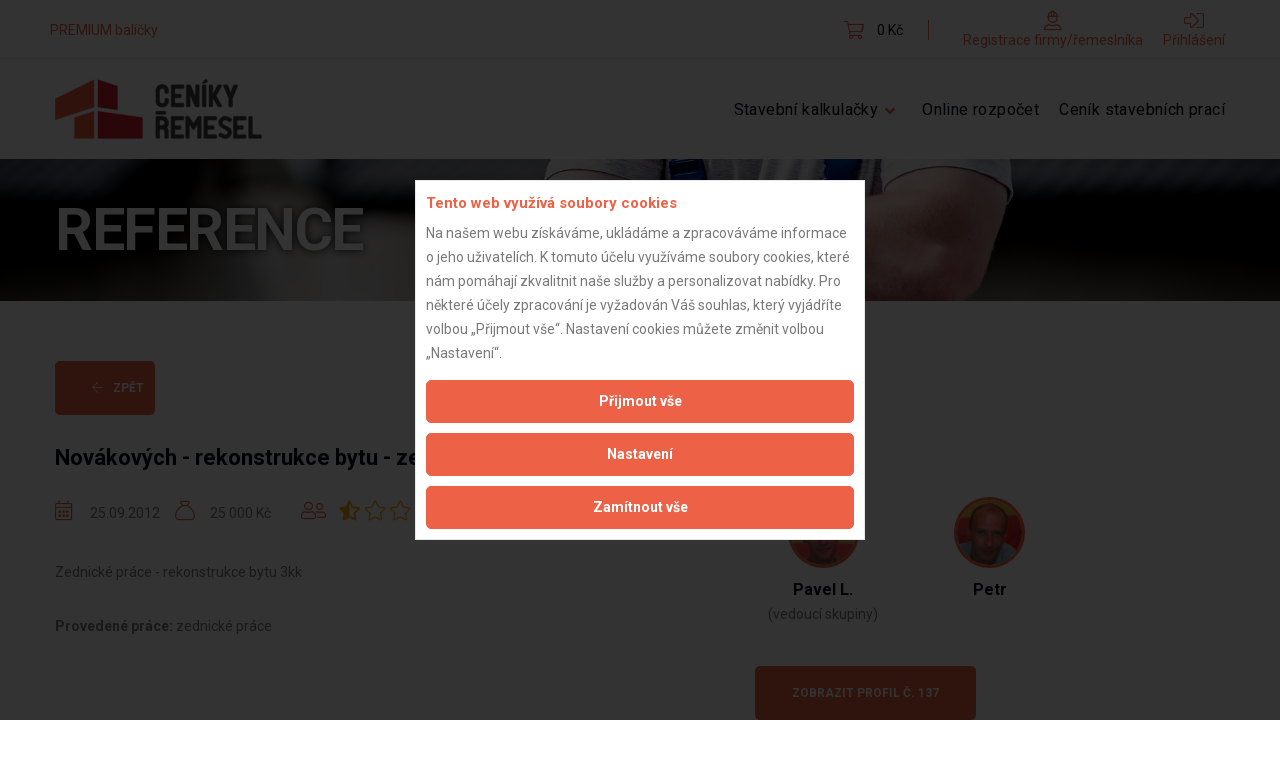

--- FILE ---
content_type: text/html; charset=utf-8
request_url: https://www.cenikyremesel.cz/reference/novakovych-rekonstrukce-bytu-zednicke-prace-167
body_size: 6892
content:
<!DOCTYPE html>
<!--[if lt IE 7]>
<html class="ie6"> <![endif]-->
<!--[if IE 7]>
<html class="ie7"> <![endif]-->
<!--[if IE 8]>
<html class="ie8"> <![endif]-->
<!--[if IE 9]>
<html class="ie9"> <![endif]-->
<!--[if gt IE 9]><!-->
<html class="no-touch">         <!--<![endif]-->
<head>
    <meta http-equiv="Content-Type" content="text/html;charset=utf-8">
    <title>Novákových - rekonstrukce bytu - zednické práce </title>
    <meta name="description" content="Servis pro řemeslníky, stavební firmy i stavebníky">
    <meta name="keywords" content="ceniky remesel, stavebni ceniky, cenik prace, ceník řemesel, remeslnici online, remesla online, stavební rozpocet, rekonstrukce bytu, rekonstrukce domu, stavaba domu, stavba, svépomocí">
    <meta name="robots" content="index,follow">
    <meta name="googlebot" content="index,follow,archive">
    <meta name="author" content="Budget Automatic s.r.o.">
    <meta name="web_author" content="7 Interactive, s.r.o. - www.7interactive.cz">
    <meta name="viewport"
          content="width=device-width, initial-scale=1, maximum-scale=1.0, user-scalable=no, minimum-scale=1.0">

    <meta property="og:title" content="Novákových - rekonstrukce bytu - zednické práce ">
    <meta property="og:description" content="Servis pro řemeslníky, stavební firmy i stavebníky">
    <meta property="og:site_name" content="">
    <meta property="og:url" content="/reference/novakovych-rekonstrukce-bytu-zednicke-prace-167">
    <meta property="og:image" content="https://www.cenikyremesel.cz/images/layout/logo.png">
    <meta property="og:type" content="website">

    <base href="https://www.cenikyremesel.cz/">

<link rel="stylesheet" type="text/css" href="/webtemp/cssloader-b35c1c2564ce.css?1669201200">
    <link rel="stylesheet" type="text/css" href="https://www.cenikyremesel.cz/css/selectize.css">

    <script src="https://www.cenikyremesel.cz/js/new/core.min.js"></script>
    <script type="text/javascript" src="https://www.cenikyremesel.cz/js/jquery.livequery.js"></script>
    <script type="text/javascript" src="https://www.cenikyremesel.cz/js/ckeditor/ckeditor_source.js"></script>
    <script type="text/javascript" src="https://www.cenikyremesel.cz/js/nette.ajax/nette.ajax.js"></script>
    <script src="https://www.cenikyremesel.cz/js/jquery.ajaxforms.js" type="text/javascript"></script>
    <script src="https://www.cenikyremesel.cz/js/jquery-ui.min.js"></script>
    <script src="https://www.cenikyremesel.cz/js/new/jquery.tipsy.min.js"></script>
    <script src="https://www.cenikyremesel.cz/js/selectize.min.js"></script>
    <script src="https://www.cenikyremesel.cz/js/selectize.nette.js"></script>
    <script src="https://www.cenikyremesel.cz/js/ResizeSensor.js"></script>
    <script src="https://www.cenikyremesel.cz/js/sticky.sidebar.min.js"></script>
    <script src="https://www.cenikyremesel.cz/js/countrycodejs/intlTelInput.min.js"></script>
    <script src="https://www.cenikyremesel.cz/js/common.js?v=1663581600"></script>

    <link href="./styles/cookiesConsent.css" type="text/css" rel="stylesheet">
    <script src="./js/cookiesConsent.js"></script>
    <script>
        $(window).on('load', function () {
            cookiesConsent = new CookiesConsent('cs');
            cookiesConsent.init();
        });
    </script>

    <script type="text/javascript" src="https://www.cenikyremesel.cz/js/daterangepicker/daterangepicker.js"></script>

    <script src="https://www.cenikyremesel.cz/js/lozad.min.js"></script>

    <link rel="shortcut icon" href="https://www.cenikyremesel.cz/favicon.ico" type="image/x-icon">

    <link rel="stylesheet" type="text/css" href="https://www.cenikyremesel.cz/css/daterangepicker/daterangepicker.css">
    <script type="text/javascript">
        WebFontConfig = {
            google: {
                families: ['Playfair Display:700i,900:latin-ext', 'Roboto:400,700:latin-ext']
            }
        };
        (function (d) {
            var wf = document.createElement('script');
            wf.src = 'https://ajax.googleapis.com/ajax/libs/webfont/1/webfont.js';
            wf.type = 'text/javascript';
            wf.async = 'true';
            var s = document.getElementsByTagName('script')[0];
            s.parentNode.insertBefore(wf, s);
        })(document);
    </script>

    <noscript>
        <link href="https://fonts.googleapis.com/css?family=Playfair+Display:700i,900|Roboto:400,700&display=swap&subset=latin-ext" rel="stylesheet">
    </noscript>

        <script type="text/plain" data-cc_category="statistics_cookies">
            (function (i, s, o, g, r, a, m) {
                i['GoogleAnalyticsObject'] = r;
                i[r] = i[r] || function () {
                    (i[r].q = i[r].q || []).push(arguments)
                }, i[r].l = 1 * new Date();
                a = s.createElement(o),
                    m = s.getElementsByTagName(o)[0];
                a.async = 1;
                a.src = g;
                m.parentNode.insertBefore(a, m)
            })(window, document, 'script', '//www.google-analytics.com/analytics.js', 'ga');

            ga('create', 'UA-33520300-1', 'auto');
            ga('send', 'pageview');
        </script>

        <script type="text/plain" data-cc_category="statistics_cookies" src="https://www.cenikyremesel.cz/js/ga.js"></script>

        <!-- Google Tag Manager -->
        <script type="text/plain" data-cc_category="statistics_cookies">(function(w,d,s,l,i){ w[l]=w[l]||[];w[l].push({ 'gtm.start':
        new Date().getTime(),event:'gtm.js'});var f=d.getElementsByTagName(s)[0],
        j=d.createElement(s),dl=l!='dataLayer'?'&l='+l:'';j.async=true;j.src=
        'https://www.googletagmanager.com/gtm.js?id='+i+dl;f.parentNode.insertBefore(j,f);
        })(window,document,'script','dataLayer','GTM-WQM2DM7');</script>
        <!-- End Google Tag Manager -->

        <!-- Google tag (gtag.js) -->
        <script type="text/plain" data-cc_category="statistics_cookies" async src="https://www.googletagmanager.com/gtag/js?id=G-7YBKMBLP01"></script>
        <script type="text/plain" data-cc_category="statistics_cookies">
            window.dataLayer = window.dataLayer || [];
            function gtag(){ dataLayer.push(arguments);}
            gtag('js', new Date());
            gtag('config', 'G-7YBKMBLP01');
        </script>

        <!-- Smartsupp Live Chat script -->

            <script type="text/plain" data-cc_category="statistics_cookies">
                var _smartsupp = _smartsupp || {};
                _smartsupp.key = 'bf1620b88e1eaef070c3922a3ef86f2a02c45206';
                window.smartsupp || (function (d) {
                    var s, c, o = smartsupp = function () {
                        o._.push(arguments)
                    };
                    o._ = [];
                    s = d.getElementsByTagName('script')[0];
                    c = d.createElement('script');
                    c.type = 'text/javascript';
                    c.charset = 'utf-8';
                    c.async = true;
                    c.src = 'https://www.smartsuppchat.com/loader.js?';
                    s.parentNode.insertBefore(c, s);
                })(document);
            </script>

    <script type="text/javascript">
        var overlayLink = "\/reference\/novakovych-rekonstrukce-bytu-zednicke-prace-167?do=popup";

        $(function () {
            $.nette.init();
        });
    </script>

    
</head>

<body class="" >
    <!-- Google Tag Manager (noscript) -->
    <noscript><iframe src="https://www.googletagmanager.com/ns.html?id=GTM-WQM2DM7"
    height="0" width="0" style="display:none;visibility:hidden"></iframe></noscript>
    <!-- End Google Tag Manager (noscript) -->

<div class="page" id="page">
    <div class="page-loader page-loader-variant-1">
        <div>
            <a class="brand brand-md" href="/">
                <img src="https://www.cenikyremesel.cz/images/layout/logo-loading.png" width="276" height="80" alt="logo">
            </a>
        </div>
        <div class="mt-5">
            <div id="spinningSquaresG">
                <div class="spinningSquaresG" id="spinningSquaresG_1"></div>
                <div class="spinningSquaresG" id="spinningSquaresG_2"></div>
                <div class="spinningSquaresG" id="spinningSquaresG_3"></div>
                <div class="spinningSquaresG" id="spinningSquaresG_4"></div>
                <div class="spinningSquaresG" id="spinningSquaresG_5"></div>
                <div class="spinningSquaresG" id="spinningSquaresG_6"></div>
                <div class="spinningSquaresG" id="spinningSquaresG_7"></div>
                <div class="spinningSquaresG" id="spinningSquaresG_8"></div>
            </div>
        </div>
    </div>
    <div>
    </div>
    <header class="page-head">
        <div class="rd-navbar-wrap">
            <nav class="rd-navbar rd-navbar-corporate-light js__navbar" data-layout="rd-navbar-fixed"
                 data-sm-layout="rd-navbar-fixed" data-md-device-layout="rd-navbar-static"
                 data-lg-layout="rd-navbar-static" data-lg-device-layout="rd-navbar-static"
                 data-stick-up-clone="false" data-md-stick-up-offset="53px" data-md-stick-up="true" data-lg-stick-up-offset="53px"
                  data-lg-stick-up="true" data-xl-layout="rd-navbar-static">
                <div class="rd-navbar-inner">
                    <div class="rd-navbar-aside-wrap">
                        <div class="rd-navbar-aside">
                            <div class="rd-navbar-aside-content-menu d-flex justify-content-end justify-content-lg-between align-items-center">

<ul class="footer__nav">
        <li class="last">
            <span><a href="/cenik-nasich-sluzeb">PREMIUM balíčky</a></span>
        </li>
</ul>                                <div class="rd-navbar-aside-group mt-0 d-flex align-items-center">
<div id="snippet--cartTopBarMobile">                                        <div class="unit-body">
                                            <a class="link-secondary link-cart d-flex justify-content-start align-items-center" href="/objednavka/">
                                                <span class="novi-icon icon-xxs icon-primary fal fa-shopping-cart mr-4"></span>
                                                <span class="js__cart-top-bar--amount"><span>0&nbsp;Kč</span></span>
                                            </a>
                                        </div>
</div>
                                    <div class="user-panel-navigation d-flex">
                                        <div class="d-lg-none js__user-panel-button">
                                            <div class="rounded-picture rounded-picture-xs">
                                                <i class="fal fa-user"></i>
                                            </div>
                                        </div>
                                        <div class="user-panel-content d-none d-lg-inline-block">
<div id="snippet--cartTopBar">                                                <div class="d-flex user-panel align-items-center justify-content-center flex-wrap flex-lg-nowrap pt-4 pt-lg-0">
                                                        <div class="user-panel-item">
                                                            <a class="user-panel-link"
                                                               href="/registrace-remeslnika/">
                                                                <i class="fal fa-user-hard-hat"></i>
                                                                <span class="user-panel-text">Registrace firmy/řemeslníka</span>
                                                            </a>
                                                        </div>
                                                        <div class="user-panel-item">
                                                            <a class="user-panel-link"
                                                               href="/prihlaseni/">
                                                                <i class="fal fa-sign-in-alt"></i>
                                                                <span class="user-panel-text">Přihlášení</span>
                                                            </a>
                                                        </div>
                                                </div>
</div>                                        </div>
                                    </div>
                                </div>
                            </div>
                        </div>
                    </div>
                    <div class="rd-navbar-group flex-wrap">
                        <div class="rd-navbar-panel">
                            <button class="rd-navbar-toggle" data-rd-navbar-toggle=".rd-navbar-nav-wrap">
                                <span></span>
                            </button>
                            <a class="rd-navbar-brand brand" href="/">Novákových - rekonstrukce bytu - zednické práce </a>
                        </div>
                        <div class="rd-navbar-nav-wrap">
                            <div class="rd-navbar-nav-inner">
<ul class="rd-navbar-nav mr-0">
    <li>
        <a href="/stavebni-kalkulacky">Stavební kalkulačky</a>
        <div class="rd-navbar-dropdown row d-md-flex">
            <div class="col-12">
                <ul>
                    <li class="mb-0 mb-md-3">
                        <a href="https://www.cenikyremesel.cz/kalkulacka-rekonstrukce-bytu">Kalkulačka rekonstrukce bytu</a>
                    </li>
                    <li class="mb-0 mb-md-3">
                        <a href="/kalkulacka-rekonstrukce-domu">Kalkulačka rekonstrukce domu</a>
                    </li>
                    <li class="mb-0 mb-md-3">
                        <a href="/kalkulacka-stavby-domu">Kalkulačka stavby domu</a>
                    </li>
                    <li class="mb-0">
                        <a href="/kalkulacka-jednotlivych-profesi">Kalkulačka jednotlivých profesí</a>
                    </li>
                </ul>
            </div>
            <div class="col-12">
                <ul>
                </ul>
            </div>
        </div>
    </li>
    <li>
        <a href="http://www.cenikyremesel.cz/online-rozpocet">Online rozpočet</a>
    </li>
    <li>
        <a href="https://www.cenikyremesel.cz/cenik-stavebnich-praci">Ceník stavebních prací</a>
    </li>
</ul>                            </div>
                        </div>
                        <div class="js__xs-cart mobile-cart d-block d-lg-none">

                        </div>
                    </div>
                </div>
            </nav>
        </div>
    </header>

<div id="snippet--flashes">        <div class="js__flashes-container flash-message-container">
        </div>
        <script type="text/javascript">
            $(function () {
                initFlashMessagesActions();
            });
        </script>
</div>
<section class="section section-hero section-30 section-xxl-60 novi-background bg-gray-dark"
    style="background-image: url('../images/content/reference-detail-bg.jpg">
    <div class="container">
        <div class="page-title">
            <h1 class="h2">Reference</h1>
        </div>
    </div>
</section>
<section class="section section-60">
    <div class="container">
        <div class="row">
            <div class="col-1">
                <a href="JavaScript:Void(0)" class="button button-primary button-xs nowrap js__front--back"><i
                        class="fal fa-arrow-left mr-3"></i>Zpět</a>
            </div>
        </div>
        <div class="row">
            <div class="col-12 col-lg-6">
                <h3>Novákových - rekonstrukce bytu - zednické práce</h3>
                <div class="d-flex flex-row flex-wrap justify-content-center justify-content-md-start">
                    <div class="d-flex flex-row">
                        <span class="mr-4 icon-xs-smaller icon-primary fal fa-calendar-alt"
                            title="Datum předání"></span>
                        <span>25.09.2012</span>
                    </div>
                    <div class="d-flex flex-row mx-4">
                        <span class="mr-4 icon-xs-smaller icon-primary fal fa-sack" title="Rozpočet"></span>
                        <div><span class="long">25&nbsp;000&nbsp;Kč</span></div>
                    </div>
                    <div class="d-flex flex-row ml-4">
                        <span class="mr-4 icon-xs-smaller icon-primary fal fa-user-friends"
                            title="Zprostředkovaná zakázka"></span>
                    </div>
                    <div class="d-flex flex-row flex-wrap">
                        <ul class="d-flex">
                                                                <li class="mx-1">
                                        <i class="fas fa-star-half-alt icon-xs-smaller color-yellow"></i>
                                    </li>
                                    <li class="mx-1">
                                        <i class="fal fa-star icon-xs-smaller color-yellow"></i>
                                    </li>
                                    <li class="mx-1">
                                        <i class="fal fa-star icon-xs-smaller color-yellow"></i>
                                    </li>
                                    <li class="mx-1">
                                        <i class="fal fa-star icon-xs-smaller color-yellow"></i>
                                    </li>
                                    <li class="mx-1">
                                        <i class="fal fa-star icon-xs-smaller color-yellow"></i>
                                    </li>
                        </ul>
                        <span
                            class="ml-2 d-flex flex-nowrap">(<b>0.5</b>&nbsp;/&nbsp;<b>5</b>)</span>
                    </div>
                </div>
                <div class="row">
                    <div class="col-12"><p>Zednické práce - rekonstrukce bytu 3kk</p></div>
                </div>
                    <div class="row">
                        <div class="col-12">
                            <b>Provedené práce: </b>
                            <span>zednické práce</span>
                        </div>
                    </div>
            </div>
            <div class="col-12 col-lg-5 offset-lg-1 mt-5 mt-lg-0">
                <div class="row">
                    <div class="col-12 col-sm-6 col-md-3 col-lg-5 col-xl-4">
                        <h5 class="text-center">Zhotovitel</h5>
                    </div>
                </div>
                <div class="row mt-0">
                    <div class="col-12 col-sm-6 col-md-3 col-lg-5 col-xl-4 worker mt-5">
<div class="workers-list-item clickable d-flex ml-auto mr-auto flex-wrap justify-content-center text-center size-md">
    <a href="/remeslnici/profil-137" class="workers-list-link" target="_blank"></a>
    <div style="background-image: url(https\:\/\/www\.cenikyremesel\.cz\/upload\/workers\/tiny\/137-pavel\.jpg)" class="worker-list-image d-flex justify-content-center align-items-center">
    </div>
</div>                        
                        <div class="thumbnail-caption mt-3 ml-auto mr-auto flex-wrap justify-content-center text-center">
                            <h6 class="header">Pavel L.</h6>
                            <p class="mt-0">(vedoucí skupiny)</p>
                        </div>
                    </div>
                    <div class="col-12 col-sm-6 col-md-3 col-lg-5 col-xl-4 worker mt-5">
<div class="workers-list-item clickable d-flex ml-auto mr-auto flex-wrap justify-content-center text-center size-md">
    <a href="/remeslnici/profil-137" class="workers-list-link" target="_blank"></a>
    <div style="background-image: url(https\:\/\/www\.cenikyremesel\.cz\/upload\/workers\/tiny\/137-petr\.jpg)" class="worker-list-image d-flex justify-content-center align-items-center">
    </div>
</div>                        
                        <div class="thumbnail-caption mt-3 ml-auto mr-auto flex-wrap justify-content-center text-center">
                            <h6 class="header">Petr</h6>
                        </div>
                    </div>
                </div>
                <div class="mt-5 pt-3 text-center text-md-left">
                    <a href="/remeslnici/profil-137"
                        class="button mt-0 btn-primary btn-sm">
                        Zobrazit Profil č. 137 
                    </a>
                </div>
            </div>
        </div>
    </div>
</section>
<section class="section section-50 bg-mine-shaft novi-background">
    <div class="container isotope-wrap isotope-style-inverse">
        <div class="row row-40">
            <div class="col-sm-12 text-center">
                <h4><span>Fotogalerie projektu</span></h4>
            </div>
            <div class="col-sm-12">
                <div class="row lightgallery" data-lightgallery="group">
                        <div class="col-12 col-md-6 col-lg-3 pt-4 pb-4">
                            <div class="thumbnail thumbnail-variant-3">
                                <figure>
                                    <img src="https://www.cenikyremesel.cz/upload/references/gallery/galleryItem/5c6d31f62c77c.jpg"
                                        alt="" width="220" height="220">
                                </figure>
                                <div class="caption">
                                    <a class="link link-original" data-sub-html="#image-2195"
                                        href="https://www.cenikyremesel.cz/upload/references/gallery/full/5c6d31f62c77c.jpg"
                                        data-src="https://www.cenikyremesel.cz/upload/references/gallery/full/5c6d31f62c77c.jpg"
                                        data-lightgallery="item"></a>
                                </div>
                                <h5 id="image-2195" class="label"></h5>
                            </div>
                        </div>
                        <div class="col-12 col-md-6 col-lg-3 pt-4 pb-4">
                            <div class="thumbnail thumbnail-variant-3">
                                <figure>
                                    <img src="https://www.cenikyremesel.cz/upload/references/gallery/galleryItem/5c6d31f773eac.jpg"
                                        alt="" width="220" height="220">
                                </figure>
                                <div class="caption">
                                    <a class="link link-original" data-sub-html="#image-2196"
                                        href="https://www.cenikyremesel.cz/upload/references/gallery/full/5c6d31f773eac.jpg"
                                        data-src="https://www.cenikyremesel.cz/upload/references/gallery/full/5c6d31f773eac.jpg"
                                        data-lightgallery="item"></a>
                                </div>
                                <h5 id="image-2196" class="label"></h5>
                            </div>
                        </div>
                        <div class="col-12 col-md-6 col-lg-3 pt-4 pb-4">
                            <div class="thumbnail thumbnail-variant-3">
                                <figure>
                                    <img src="https://www.cenikyremesel.cz/upload/references/gallery/galleryItem/5c6d31f9bff82.jpg"
                                        alt="" width="220" height="220">
                                </figure>
                                <div class="caption">
                                    <a class="link link-original" data-sub-html="#image-2197"
                                        href="https://www.cenikyremesel.cz/upload/references/gallery/full/5c6d31f9bff82.jpg"
                                        data-src="https://www.cenikyremesel.cz/upload/references/gallery/full/5c6d31f9bff82.jpg"
                                        data-lightgallery="item"></a>
                                </div>
                                <h5 id="image-2197" class="label"></h5>
                            </div>
                        </div>
                        <div class="col-12 col-md-6 col-lg-3 pt-4 pb-4">
                            <div class="thumbnail thumbnail-variant-3">
                                <figure>
                                    <img src="https://www.cenikyremesel.cz/upload/references/gallery/galleryItem/5c6d31fb08739.jpg"
                                        alt="" width="220" height="220">
                                </figure>
                                <div class="caption">
                                    <a class="link link-original" data-sub-html="#image-2198"
                                        href="https://www.cenikyremesel.cz/upload/references/gallery/full/5c6d31fb08739.jpg"
                                        data-src="https://www.cenikyremesel.cz/upload/references/gallery/full/5c6d31fb08739.jpg"
                                        data-lightgallery="item"></a>
                                </div>
                                <h5 id="image-2198" class="label"></h5>
                            </div>
                        </div>
                        <div class="col-12 col-md-6 col-lg-3 pt-4 pb-4">
                            <div class="thumbnail thumbnail-variant-3">
                                <figure>
                                    <img src="https://www.cenikyremesel.cz/upload/references/gallery/galleryItem/5c6d31fc575c9.jpg"
                                        alt="" width="220" height="220">
                                </figure>
                                <div class="caption">
                                    <a class="link link-original" data-sub-html="#image-2199"
                                        href="https://www.cenikyremesel.cz/upload/references/gallery/full/5c6d31fc575c9.jpg"
                                        data-src="https://www.cenikyremesel.cz/upload/references/gallery/full/5c6d31fc575c9.jpg"
                                        data-lightgallery="item"></a>
                                </div>
                                <h5 id="image-2199" class="label"></h5>
                            </div>
                        </div>
                        <div class="col-12 col-md-6 col-lg-3 pt-4 pb-4">
                            <div class="thumbnail thumbnail-variant-3">
                                <figure>
                                    <img src="https://www.cenikyremesel.cz/upload/references/gallery/galleryItem/5c6d31fdb0f3a.jpg"
                                        alt="" width="220" height="220">
                                </figure>
                                <div class="caption">
                                    <a class="link link-original" data-sub-html="#image-2200"
                                        href="https://www.cenikyremesel.cz/upload/references/gallery/full/5c6d31fdb0f3a.jpg"
                                        data-src="https://www.cenikyremesel.cz/upload/references/gallery/full/5c6d31fdb0f3a.jpg"
                                        data-lightgallery="item"></a>
                                </div>
                                <h5 id="image-2200" class="label"></h5>
                            </div>
                        </div>
                        <div class="col-12 col-md-6 col-lg-3 pt-4 pb-4">
                            <div class="thumbnail thumbnail-variant-3">
                                <figure>
                                    <img src="https://www.cenikyremesel.cz/upload/references/gallery/galleryItem/5c6d31ff11690.jpg"
                                        alt="" width="220" height="220">
                                </figure>
                                <div class="caption">
                                    <a class="link link-original" data-sub-html="#image-2201"
                                        href="https://www.cenikyremesel.cz/upload/references/gallery/full/5c6d31ff11690.jpg"
                                        data-src="https://www.cenikyremesel.cz/upload/references/gallery/full/5c6d31ff11690.jpg"
                                        data-lightgallery="item"></a>
                                </div>
                                <h5 id="image-2201" class="label"></h5>
                            </div>
                        </div>
                </div>
            </div>
        </div>
    </div>
</section>


    <section class="section section-50 bg-cod-gray novi-background">
        <div class="container text-center text-md-left">
            <div class="row row-30 justify-content-lg-center justify-content-xl-start">
                <div class="col-12 col-md-6 col-xl-3">
<h2 class="h5">Důležité informace</h2>
<ul class="footer__nav">
        <li class="">
            <span><a href="/remeslnici">Naše firmy a řemeslníci</a></span>
        </li>
        <li class="">
            <span><a href="/zpracovani-a-ochrana-osobnich-udaju">Zpracování a ochrana osobních údajů</a></span>
        </li>
        <li class="">
            <span><a href="/zasady-pro-pouzivani-souboru-cookie">Zásady pro používání souborů cookie</a></span>
        </li>
        <li class="">
            <span><a href="/vseobecne-obchodni-podminky">Obchodní podmínky (zprostředkování)</a></span>
        </li>
        <li class="">
            <span><a href="/vseobecne-obchodni-podminky-rozpoctovani">Obchodní podmínky (rozpočtování)</a></span>
        </li>
        <li class="">
            <span><a href="/reference">Reference</a></span>
        </li>
        <li class="last">
            <span><a href="/nase-excelove-tabulky-online">Naše excelové tabulky online</a></span>
        </li>
</ul>                </div>
                <div class="col-12 col-md-6 col-xl-3">
<h2 class="h5">Naše služby</h2>
<ul class="footer__nav">
        <li class="">
            <span><a href="/servis-pro-stavebni-firmy">Servis pro stavební firmy</a></span>
        </li>
        <li class="">
            <span><a href="/informace-pro-klienty">Zprostředkování řemeslníků</a></span>
        </li>
        <li class="">
            <span><a href="/informace-pro-remeslniky">Zprostředkování samotných prací</a></span>
        </li>
        <li class="">
            <span><a href="/zprostredkovani-stavebnich-zakazek">Zprostředkování stavebních zakázek</a></span>
        </li>
        <li class="">
            <span><a href="/kalkulacka-rekonstrukce-bytu">Kalkulačka rekonstrukce bytu</a></span>
        </li>
        <li class="">
            <span><a href="/kalkulacka-rekonstrukce-domu">Kalkulačka rekonstrukce domu</a></span>
        </li>
        <li class="">
            <span><a href="/kalkulacka-stavby-domu">Kalkulačka stavby domu</a></span>
        </li>
        <li class="">
            <span><a href="/ceniky">Ceníky řemeslných prací</a></span>
        </li>
        <li class="">
            <span><a href="/ceniky/rekonstrukce-bytu">Rekonstrukce bytů</a></span>
        </li>
        <li class="">
            <span><a href="/stavby-a-rekonstrukce-domu">Stavby a rekonstrukce domů</a></span>
        </li>
        <li class="last">
            <span><a href="/technicka-videokonzultace">Technická videokonzultace</a></span>
        </li>
</ul>                </div>
                <div class="col-12 col-md-6 col-xl-3">
<h2 class="h5">Informace o nás</h2>
<ul class="footer__nav">
        <li class="">
            <span><a href="/prezentace-nasich-sluzeb">Prezentace našich služeb</a></span>
        </li>
        <li class="">
            <span><a href="/cenik-nasich-sluzeb">Ceník našich služeb</a></span>
        </li>
        <li class="">
            <span><a href="/moznosti-blizsi-spoluprace">Možnosti bližší spolupráce</a></span>
        </li>
        <li class="">
            <span><a href="/o-nas">O projektu a o zakladateli</a></span>
        </li>
        <li class="last">
            <span><a href="/kontakty">Kontakt</a></span>
        </li>
</ul>                </div>
                <div class="col-12 col-md-6 col-xl-3 text-lg-center">
                    <a class="brand" href="/">
                        <img src="https://www.cenikyremesel.cz/images/layout/footer-logo.png" width="139" height="22" alt="logo">
                    </a>
                    <ul class="list-inline list-inline-xs">
                        <li><a class="novi-icon icon icon-sm-custom link-tundora fab fa-facebook"
                               href="https://www.facebook.com/cenikyremesel/" target="_blank"></a></li>
                        <li><a class="novi-icon icon icon-sm-custom link-tundora fab fa-twitter"
                               href="https://twitter.com/CENIKYREMESEL" target="_blank"></a></li>
                    </ul>
                </div>
            </div>
        </div>
    </section>

    <footer class="page-foot page-foot-default section-35 bg-black novi-background">
        <div class="container">
            <div class="row">
                <div class="col-12 col-md-12 col-xl-12 rights small">
                    <p>Všechny texty, fotografie i ostatní materiály publikované na těchto stránkách jsou autorským dílem a v souladu s platnými právními předpisy si autor vyhrazuje právo jejich výlučného vlastnictví. Jejich další šíření, modifikace, publikování apod. podléhá písemnému souhlasu autora.</p>

                </div>
            </div>
            <div class="row">
                <div class="col-12 col-md-6 col-xl-9">
                    <p class="rights small">
                        <span>CenikyRemesel.cz</span>
                        <span>&nbsp;&#169;&nbsp;2012 - 2026</span>
                        <span></span>
                        Servis pro stavaře a stavebníky
                        <br>
                        <a href="#" class="__cc_open text-white noajax">
                            Změnit souhlas s používáním cookies
                        </a>
                    </p>
                </div>
                <div class="col-12 col-md-6 col-xl-3 text-right">
                    <div class="created interactive">
                        Developed by
                        <a class="seven-interactive-logo" href="https://www.7interactive.cz">
                            <span>
                                Tvorba webových stránek - 7 Interactive, s.r.o.
                            </span>
                        </a>
                    </div>
                </div>
            </div>
        </div>
    </footer>
</div>

<div class="snackbars" id="form-output-global"></div>
<script src="https://www.cenikyremesel.cz/js/new/script.js?v=1655719200"></script>
<script src="https://www.cenikyremesel.cz/js/InteractiveComponents/Loader.js"></script>
<script src="https://www.cenikyremesel.cz/js/SevenRS/int-forms.js?v=1571911200"></script>
<script src="https://www.cenikyremesel.cz/js/link-in-modal.js"></script>
<script src="https://www.cenikyremesel.cz/js/budgetModulInit.js?v=1651140000"></script>
<script src="https://www.cenikyremesel.cz/js/budgetModulTableInit.js?v=1653472800"></script>
<script src="/js/fixedPanel.js?"></script>

<script>
    $(() => {
        const observer = lozad();
        observer.observe();
    });
</script>

<div id="snippet--overlay"></div>


<div class="pop-up-modal modal fade" id="popUpModal__1" tabindex="-1" aria-labelledby="popUpModal__1__Label" aria-hidden="true" data-title="Podrobný stavební rozpočet zdarma za dvě minuty!" data-popuptime="185">
    <div class="modal-dialog">
        <div class="modal-content" style="background-image: url(https\:\/\/www\.cenikyremesel\.cz\/upload\/popup\/691f9d5b76ba2\.desktop\.jpg)">
            <button type="button" class="close" data-dismiss="modal" aria-label="Close">
                <span aria-hidden="true">&times;</span>
            </button>

            <div class="modal-body">
                <div>
                    <h3>Podrobný stavební rozpočet zdarma za dvě minuty!</h3>
                    <a href="https://www.cenikyremesel.cz/stavebni-kalkulacky" class="button button-primary">Vyzkoušet</a>
                </div>
            </div>
        </div>
    </div>
</div>

<script src="https://www.cenikyremesel.cz/js/js-cookie.js"></script>
<script src="https://www.cenikyremesel.cz/js/pop-up-modal.js?v=1655978400"></script>
</body>
</html>


--- FILE ---
content_type: text/javascript
request_url: https://www.cenikyremesel.cz/js/pop-up-modal.js?v=1655978400
body_size: 220
content:
$(function(){
	$( ".pop-up-modal" ).each(function( index ) {
		let popuptime = $(this).data('popuptime')*1000;

		setTimeout(function(){
			$('.pop-up-modal').modal('show');

			var expiration = new Date(Date.now() + 12096e5);
			jsCookies.set('popupmodal', 'close', { expires: expiration });
		}, popuptime);
	});
});

--- FILE ---
content_type: application/x-javascript
request_url: https://www.cenikyremesel.cz/js/ckeditor/_source/core/htmlparser/filter.js
body_size: 2020
content:
/*
Copyright (c) 2003-2012, CKSource - Frederico Knabben. All rights reserved.
For licensing, see LICENSE.html or http://ckeditor.com/license
*/

(function()
{
	CKEDITOR.htmlParser.filter = CKEDITOR.tools.createClass(
	{
		$ : function( rules )
		{
			this._ =
			{
				elementNames : [],
				attributeNames : [],
				elements : { $length : 0 },
				attributes : { $length : 0 }
			};

			if ( rules )
				this.addRules( rules, 10 );
		},

		proto :
		{
			addRules : function( rules, priority )
			{
				if ( typeof priority != 'number' )
					priority = 10;

				// Add the elementNames.
				addItemsToList( this._.elementNames, rules.elementNames, priority );

				// Add the attributeNames.
				addItemsToList( this._.attributeNames, rules.attributeNames, priority );

				// Add the elements.
				addNamedItems( this._.elements, rules.elements, priority );

				// Add the attributes.
				addNamedItems( this._.attributes, rules.attributes, priority );

				// Add the text.
				this._.text = transformNamedItem( this._.text, rules.text, priority ) || this._.text;

				// Add the comment.
				this._.comment = transformNamedItem( this._.comment, rules.comment, priority ) || this._.comment;

				// Add root fragment.
				this._.root = transformNamedItem( this._.root, rules.root, priority ) || this._.root;
			},

			onElementName : function( name )
			{
				return filterName( name, this._.elementNames );
			},

			onAttributeName : function( name )
			{
				return filterName( name, this._.attributeNames );
			},

			onText : function( text )
			{
				var textFilter = this._.text;
				return textFilter ? textFilter.filter( text ) : text;
			},

			onComment : function( commentText, comment )
			{
				var textFilter = this._.comment;
				return textFilter ? textFilter.filter( commentText, comment ) : commentText;
			},

			onFragment : function( element )
			{
				var rootFilter = this._.root;
				return rootFilter ? rootFilter.filter( element ) : element;
			},

			onElement : function( element )
			{
				// We must apply filters set to the specific element name as
				// well as those set to the generic $ name. So, add both to an
				// array and process them in a small loop.
				var filters = [ this._.elements[ '^' ], this._.elements[ element.name ], this._.elements.$ ],
					filter, ret;

				for ( var i = 0 ; i < 3 ; i++ )
				{
					filter = filters[ i ];
					if ( filter )
					{
						ret = filter.filter( element, this );

						if ( ret === false )
							return null;

						if ( ret && ret != element )
							return this.onNode( ret );

						// The non-root element has been dismissed by one of the filters.
						if ( element.parent && !element.name )
							break;
					}
				}

				return element;
			},

			onNode : function( node )
			{
				var type = node.type;

				return type == CKEDITOR.NODE_ELEMENT ? this.onElement( node ) :
					type == CKEDITOR.NODE_TEXT ? new CKEDITOR.htmlParser.text( this.onText( node.value ) ) :
					type == CKEDITOR.NODE_COMMENT ? new CKEDITOR.htmlParser.comment( this.onComment( node.value ) ):
					null;
			},

			onAttribute : function( element, name, value )
			{
				var filter = this._.attributes[ name ];

				if ( filter )
				{
					var ret = filter.filter( value, element, this );

					if ( ret === false )
						return false;

					if ( typeof ret != 'undefined' )
						return ret;
				}

				return value;
			}
		}
	});

	function filterName( name, filters )
	{
		for ( var i = 0 ; name && i < filters.length ; i++ )
		{
			var filter = filters[ i ];
			name = name.replace( filter[ 0 ], filter[ 1 ] );
		}
		return name;
	}

	function addItemsToList( list, items, priority )
	{
		if ( typeof items == 'function' )
			items = [ items ];

		var i, j,
			listLength = list.length,
			itemsLength = items && items.length;

		if ( itemsLength )
		{
			// Find the index to insert the items at.
			for ( i = 0 ; i < listLength && list[ i ].pri < priority ; i++ )
			{ /*jsl:pass*/ }

			// Add all new items to the list at the specific index.
			for ( j = itemsLength - 1 ; j >= 0 ; j-- )
			{
				var item = items[ j ];
				if ( item )
				{
					item.pri = priority;
					list.splice( i, 0, item );
				}
			}
		}
	}

	function addNamedItems( hashTable, items, priority )
	{
		if ( items )
		{
			for ( var name in items )
			{
				var current = hashTable[ name ];

				hashTable[ name ] =
					transformNamedItem(
						current,
						items[ name ],
						priority );

				if ( !current )
					hashTable.$length++;
			}
		}
	}

	function transformNamedItem( current, item, priority )
	{
		if ( item )
		{
			item.pri = priority;

			if ( current )
			{
				// If the current item is not an Array, transform it.
				if ( !current.splice )
				{
					if ( current.pri > priority )
						current = [ item, current ];
					else
						current = [ current, item ];

					current.filter = callItems;
				}
				else
					addItemsToList( current, item, priority );

				return current;
			}
			else
			{
				item.filter = item;
				return item;
			}
		}
	}

	// Invoke filters sequentially on the array, break the iteration
	// when it doesn't make sense to continue anymore.
	function callItems( currentEntry )
	{
		var isNode = currentEntry.type
			|| currentEntry instanceof CKEDITOR.htmlParser.fragment;

		for ( var i = 0 ; i < this.length ; i++ )
		{
			// Backup the node info before filtering.
			if ( isNode )
			{
				var orgType = currentEntry.type,
						orgName = currentEntry.name;
			}

			var item = this[ i ],
				ret = item.apply( window, arguments );

			if ( ret === false )
				return ret;

			// We're filtering node (element/fragment).
			if ( isNode )
			{
				// No further filtering if it's not anymore
				// fitable for the subsequent filters.
				if ( ret && ( ret.name != orgName
					|| ret.type != orgType ) )
				{
					return ret;
				}
			}
			// Filtering value (nodeName/textValue/attrValue).
			else
			{
				// No further filtering if it's not
				// any more values.
				if ( typeof ret != 'string' )
					return ret;
			}

			ret != undefined && ( currentEntry = ret );
		}

		return currentEntry;
	}
})();

// "entities" plugin
/*
{
	text : function( text )
	{
		// TODO : Process entities.
		return text.toUpperCase();
	}
};
*/


--- FILE ---
content_type: application/x-javascript
request_url: https://www.cenikyremesel.cz/js/ckeditor/_source/core/dom/event.js
body_size: 1279
content:
/*
Copyright (c) 2003-2012, CKSource - Frederico Knabben. All rights reserved.
For licensing, see LICENSE.html or http://ckeditor.com/license
*/

/**
 * @fileOverview Defines the {@link CKEDITOR.dom.event} class, which
 *		represents the a native DOM event object.
 */

/**
 * Represents a native DOM event object.
 * @constructor
 * @param {Object} domEvent A native DOM event object.
 * @example
 */
CKEDITOR.dom.event = function( domEvent )
{
	/**
	 * The native DOM event object represented by this class instance.
	 * @type Object
	 * @example
	 */
	this.$ = domEvent;
};

CKEDITOR.dom.event.prototype =
{
	/**
	 * Gets the key code associated to the event.
	 * @returns {Number} The key code.
	 * @example
	 * alert( event.getKey() );  "65" is "a" has been pressed
	 */
	getKey : function()
	{
		return this.$.keyCode || this.$.which;
	},

	/**
	 * Gets a number represeting the combination of the keys pressed during the
	 * event. It is the sum with the current key code and the {@link CKEDITOR.CTRL},
	 * {@link CKEDITOR.SHIFT} and {@link CKEDITOR.ALT} constants.
	 * @returns {Number} The number representing the keys combination.
	 * @example
	 * alert( event.getKeystroke() == 65 );                                   // "a" key
	 * alert( event.getKeystroke() == CKEDITOR.CTRL + 65 );                   // CTRL + "a" key
	 * alert( event.getKeystroke() == CKEDITOR.CTRL + CKEDITOR.SHIFT + 65 );  // CTRL + SHIFT + "a" key
	 */
	getKeystroke : function()
	{
		var keystroke = this.getKey();

		if ( this.$.ctrlKey || this.$.metaKey )
			keystroke += CKEDITOR.CTRL;

		if ( this.$.shiftKey )
			keystroke += CKEDITOR.SHIFT;

		if ( this.$.altKey )
			keystroke += CKEDITOR.ALT;

		return keystroke;
	},

	/**
	 * Prevents the original behavior of the event to happen. It can optionally
	 * stop propagating the event in the event chain.
	 * @param {Boolean} [stopPropagation] Stop propagating this event in the
	 *		event chain.
	 * @example
	 * var element = CKEDITOR.document.getById( 'myElement' );
	 * element.on( 'click', function( ev )
	 *     {
	 *         // The DOM event object is passed by the "data" property.
	 *         var domEvent = ev.data;
	 *         // Prevent the click to chave any effect in the element.
	 *         domEvent.preventDefault();
	 *     });
	 */
	preventDefault : function( stopPropagation )
	{
		var $ = this.$;
		if ( $.preventDefault )
			$.preventDefault();
		else
			$.returnValue = false;

		if ( stopPropagation )
			this.stopPropagation();
	},

	stopPropagation : function()
	{
		var $ = this.$;
		if ( $.stopPropagation )
			$.stopPropagation();
		else
			$.cancelBubble = true;
	},

	/**
	 * Returns the DOM node where the event was targeted to.
	 * @returns {CKEDITOR.dom.node} The target DOM node.
	 * @example
	 * var element = CKEDITOR.document.getById( 'myElement' );
	 * element.on( 'click', function( ev )
	 *     {
	 *         // The DOM event object is passed by the "data" property.
	 *         var domEvent = ev.data;
	 *         // Add a CSS class to the event target.
	 *         domEvent.getTarget().addClass( 'clicked' );
	 *     });
	 */

	getTarget : function()
	{
		var rawNode = this.$.target || this.$.srcElement;
		return rawNode ? new CKEDITOR.dom.node( rawNode ) : null;
	}
};

// For the followind constants, we need to go over the Unicode boundaries
// (0x10FFFF) to avoid collision.

/**
 * CTRL key (0x110000).
 * @constant
 * @example
 */
CKEDITOR.CTRL = 0x110000;

/**
 * SHIFT key (0x220000).
 * @constant
 * @example
 */
CKEDITOR.SHIFT = 0x220000;

/**
 * ALT key (0x440000).
 * @constant
 * @example
 */
CKEDITOR.ALT = 0x440000;


--- FILE ---
content_type: text/javascript
request_url: https://www.cenikyremesel.cz/js/cookiesConsent.js
body_size: 2243
content:
class CookiesConsent {
    constructor(langCode, productionMode = true) {
        this.instance = this;

        if (productionMode) {
            this.configPath = './assets/cookies-consent/config/config.json';
        } else {
            this.configPath = './../../../example/config.json';
        }

        this.configuration = this.loadConfiguration();

        if (langCode) {
            this.defaultLang = langCode;
        } else {
            this.defaultLang = this.configuration.global.defaultLang;
        }

        this.generatedHtml = this.generateCCModalHtml();
        this.allCookiesLevels = this.getAllCookiesLevels();
        this.setCookieLevels = Cookies.getCookie('CookieConsent');
        this.handleLink = "?do=sentCookieConsent";
    }

    loadConfiguration() {
        var configuration = null;
        $.ajax({
            url: this.configPath,
            async: false,
            dataType: 'json',
            success: function (response) {
                configuration = response;
            }
        });
        return configuration;
    }

    init() {
        console.log(this.setCookieLevels);
        if (!this.setCookieLevels) {
            console.log(this.generatedHtml);
            $('body').append(this.generatedHtml);
            this.appendCCModal();
            this.showCCModal();
        } else if (this.setCookieLevels) {
            CookiesConsent.allowScripts(this.setCookieLevels);
        }

        this.setReopenListener();
    }

    setReopenListener() {
        const instance = this.instance;
        $('.__cc_open').click(function (event) {
            instance.showCCModal();
        });
    }

    setHandleLink(url) {
        this.handleLink = url;
    }

    showCCModal() {
        if (!$('#__cookieConsent').length) {
            this.appendCCModal();
        }

        $('#__cookieConsent').show();
        this.setListeners();
    }

    generateCCModalHtml() {
        let translation = this.getTranslation();
        let html = $('<div id="__cookieConsent_bg"></div><div id="__cookieConsent"><div id="__cookieConsent_dialog"><div class="__cookieConsent_header"></div><div class="__cookieConsent_description"><span></span></div><div class="__cookieConsent_buttons"><button id="__cookieConsent_btn_approved" class="btn btn-primary mt-3 py-3"></button><button id="__cookieConsent_btn_setting" class="btn btn-primary mt-3 py-3"></button><button id="__cookieConsent_btn_denied" class="btn btn-primary mt-3 py-3"></button></div></div></div>');
        html.find('.__cookieConsent_header').html(translation.headline);
        html.find('.__cookieConsent_description span').html(translation.description);
        html.find('#__cookieConsent_btn_setting').html(translation.settingButtonAnchor);
        html.find('#__cookieConsent_btn_denied').html(translation.buttonDenied);
        html.find('#__cookieConsent_btn_approved').html(translation.buttonApproved);

        return html;
    }

    getTranslation() {
        var translations = this.configuration.translations;
        return translations[this.defaultLang];
    }

    appendCCModal() {
        $("body").append(this.generatedHtml);
    }

    setListeners() {
        const instance = this.instance;
        $('#__cookieConsent_btn_setting').click(function (event) {
            event.preventDefault();
            instance.onButtonSetting();
        });

        $('#__cookieConsent_btn_denied').click(function (event) {
            event.preventDefault();
            instance.onButtonDenied();
        });

        $('#__cookieConsent_btn_approved').click(function (event) {
            event.preventDefault();
            instance.onButtonApproved();
        });
    }

    onButtonApproved() {
        let levels = Object.keys(this.allCookiesLevels)
        Cookies.setCookie(levels, 356);
        CookiesConsent.allowScripts(levels);
        CookiesConsent.destroy();

        this.saveConsent(levels);
    };

    onButtonDenied() {
        var levels = this.getNecessarilyCookies();
        Cookies.setCookie(levels, 356);
        CookiesConsent.allowScripts(levels);
        CookiesConsent.destroy();

        this.saveConsent(levels);
    }

    onButtonSetting() {
        const cookiesSetting = new CookiesSetting();
        cookiesSetting.show();
    }

    getAllCookiesLevels() {
        return this.configuration.global.levels;
    }

    getNecessarilyCookies() {
        return ['strictly_necessary_cookies'];
    }

    saveConsent(categories) {
        const handlerLink = this.handleLink;
        $.ajax({
            url: handlerLink,
            method: "POST",
            data: {
                data: categories.join(',')
            },
            success: function (response) {}
        });
    }

    static allowScripts(categories) {
        if (categories) {
            $.each(categories, function (index, el) {
                $.each($('[data-cc_category="' + el + '"]'), function (index, el) {
                    rebuildElement(el);
                });
            });
        }

        function rebuildElement(el) {
            if (el.src) {
                let backUpSrc = el.src;
                el.setAttribute('type', 'text/javascript');
                el.removeAttribute('data-cc_category');
                el.src = '';
                el.src = backUpSrc;
            } else {
                let newInlineScript = el;
                el.removeAttribute('data-cc_category');
                el.setAttribute('type', 'text/javascript');
                el.after(newInlineScript);
                el.remove();
            }
        }
    }

    static hideCCModal() {
        $('#__cookieConsent').hide();
    }

    static destroy() {
        $('#__cookieConsent_bg').remove();
        $('#__cookieConsent').remove();
    }
}

/**
 * Cookies
 **/
class Cookies {
    static getCookie(cookieName) {
        let cookie = {};

        document.cookie.split(';').forEach(function (el) {
            let [key, value] = el.split('=');
            cookie[key.trim()] = value;
        })

        if (cookie[cookieName] !== undefined) {
            return cookie[cookieName].split(',');
        } else {
            return false;
        }
    }

    static setCookie(data, expirateInDay) {
        const d = new Date();
        d.setTime(d.getTime() + (expirateInDay * 24 * 60 * 60 * 1000));
        let expires = "expires=" + d.toUTCString();

        document.cookie = 'CookieConsent' + "=" + data + ";" + expires + ";path=/";
    }
}


/**
 * CookiesSetting
 **/
class CookiesSetting extends CookiesConsent {
    constructor() {
        super();
        this.generatedSettingModalHtml = this.generatedSettingModalHtml();
    }

    show() {
        $('body').append(this.generatedSettingModalHtml);

        this.setListeners();
    }

    setListeners() {
        const instance = this;

        $('.__cookiesConsent_setting_fade,.__cookieConsentSetting_btn_close').click(function (event) {
            instance.destroy();
            event.preventDefault();
        });

        $('.__cookieConsentSetting_btn_save').click(function (event) {
            let levels = [];
            let selectedCategoriesEL = $('.__cookiesConsentSetting_category input[type="checkbox"]:checked');

            $.each(selectedCategoriesEL, function (index, el) {
                levels.push(el.name);
            });

            Cookies.setCookie(levels, 356);
            CookiesConsent.allowScripts(levels);
            CookiesConsent.destroy();

            instance.saveConsent(levels);
            instance.destroy();
            event.preventDefault();
        });
    }

    generatedSettingModalHtml() {
        let translation = this.getTranslation();

        let html = $('<div class="__cookiesConsent_setting_fade"></div><div id="__cookiesConsent_setting"><div class="__cookiesConsentSetting_dialog"><div class="__cookiesConsentSetting_headline"></div><div class="__cookiesConsentSetting_categories"></div><div id="__cookiesConsentSetting_butons"><button class="__cookieConsentSetting_btn_close">ZAVŘÍT</button><button class="__cookieConsentSetting_btn_save">ULOŽIT</button></div></div></div>');
        html.find('.__cookiesConsentSetting_headline').html(translation.settingHeadline);
        html.find('.__cookiesConsentSetting_categories').html(this.getCategoriesSectionHTML());

        return html;
    }

    getCategoriesSectionHTML() {
        const instance = this;
        let translation = this.getTranslation().levels;
        let html = '';

        $.each(this.getAllCookiesLevels(), function (index, el) {
            let checked = '';
            let disabledClass = '';

            if (index === 'strictly_necessary_cookies') {
                checked = 'checked';
                disabledClass = 'class="disabled"';
            }

            //let category = '<div class="__cookiesConsentSetting_category"><label ' + disabledClass + '><input type="checkbox" name="' + index + '" ' + checked + '/>' + translation[index].name + '</label><p>' + translation[index].description + '</p>' + instance.getCookiesByCategory(index) + '</div>';
            let category = '<div class="__cookiesConsentSetting_category"><label ' + disabledClass + '><input type="checkbox" name="' + index + '" ' + checked + '/>' + translation[index].name + '</label><p>' + translation[index].description + '</p>' + '</div>';

            html += category;
        });

        return html;
    }

    getCookiesByCategory(translationElement) {
        let translations = this.getTranslation().levels[translationElement].cookies;
        let trs = '';

        $.each(translations, function (index, el) {
            trs += '<tr><td>' + el.name + '</td><td>' + el.description + '</td></tr>';
        });

        return '<table>' + trs + '</table>';
    }

    destroy() {
        $('.__cookiesConsent_setting_fade').remove();
        $('#__cookiesConsent_setting').remove();
    }
}

--- FILE ---
content_type: text/javascript
request_url: https://www.cenikyremesel.cz/js/link-in-modal.js
body_size: 782
content:
let MODAL_ID = "linkModal";
let modalHtml = '<div class="modal fade" id="linkModal" role="dialog"><div class="vertical-alignment-helper"><div class="modal-dialog vertical-align-center"><div class="modal-content"><button type="button" class="close" data-dismiss="modal" aria-label="Close"><span aria-hidden="true">&times;</span></button><div class="modal-body"></div></div></div></div></div>';

$('a[target="_top"]').click(function (event) {
    event.preventDefault();

    if(!$('#'+MODAL_ID).length) {
        crateModal();
    }

    setDimensions($(this));
    loadContent($(this).attr('href'));
    $('#'+MODAL_ID).modal('show');
})

function crateModal() {
    $('body').append(modalHtml);
}

function loadContent(href) {
    if (href.includes(window.location.host)) {
        var href = new URL(href);
        href.searchParams.append('showOnlyContent', '1');
        href.searchParams.set('showOnlyContent', '1');
    }

    content = '<iframe width="100%" height="100%" src="'+href+'"></iframe>';

    $('#'+MODAL_ID+" .modal-body").html(content);
}

function setDimensions(element) {
    let type = element.attr('type');

    if (type) {
        type = type.toLowerCase();

        let dimensions = type.split('x');

        /**SetWidth**/
        if (dimensions.hasOwnProperty(0)) {
            let width;

            if (dimensions[0] < window.innerWidth) {
                width = dimensions[0]+'px';
                $('#linkModal .modal-dialog').css( "maxWidth", width);
                $('#linkModal .modal-content').css( "maxWidth", width);
            } else {
                $('#linkModal .modal-dialog').css( "maxWidth", "90%");
                $('#linkModal .modal-content').css( "maxWidth", "90%");
            }
        }
        /**SetHeight**/
        if (dimensions.hasOwnProperty(1)) {
            let height;

            if (dimensions[1] < window.innerHeight) {
                height = dimensions[1]+'px';
            } else {
                height = dimensions[1] = '90vh';
            }

            $('#linkModal .modal-content').css( "height", height);
            $('#linkModal .modal-content').css( "maxHeight", height);
        }
    }
}
